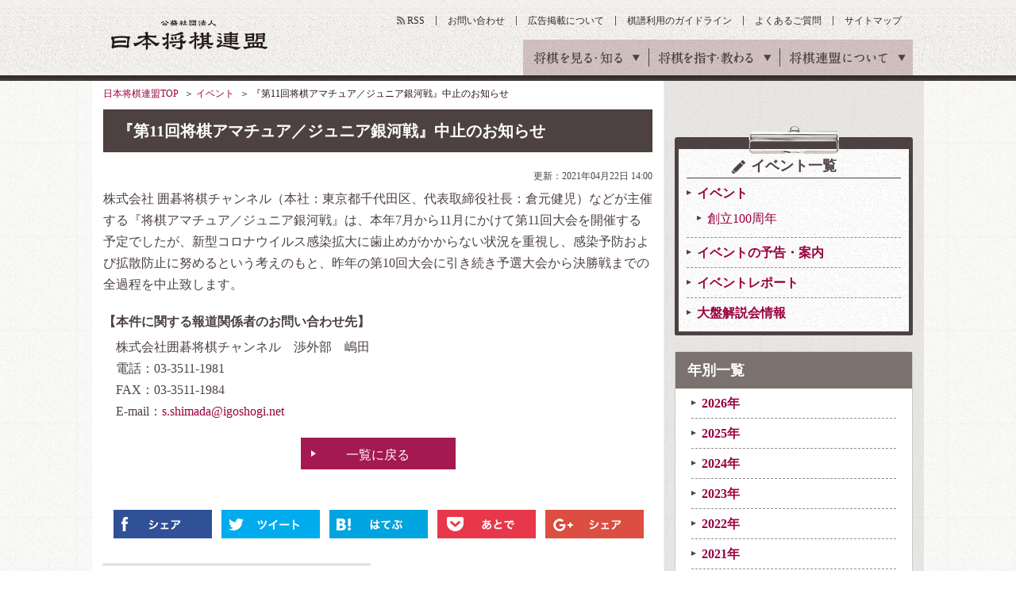

--- FILE ---
content_type: text/html; charset=utf-8
request_url: https://www.google.com/recaptcha/api2/aframe
body_size: 265
content:
<!DOCTYPE HTML><html><head><meta http-equiv="content-type" content="text/html; charset=UTF-8"></head><body><script nonce="NwrD223x0U-ldyVni2B3Tg">/** Anti-fraud and anti-abuse applications only. See google.com/recaptcha */ try{var clients={'sodar':'https://pagead2.googlesyndication.com/pagead/sodar?'};window.addEventListener("message",function(a){try{if(a.source===window.parent){var b=JSON.parse(a.data);var c=clients[b['id']];if(c){var d=document.createElement('img');d.src=c+b['params']+'&rc='+(localStorage.getItem("rc::a")?sessionStorage.getItem("rc::b"):"");window.document.body.appendChild(d);sessionStorage.setItem("rc::e",parseInt(sessionStorage.getItem("rc::e")||0)+1);localStorage.setItem("rc::h",'1769000681964');}}}catch(b){}});window.parent.postMessage("_grecaptcha_ready", "*");}catch(b){}</script></body></html>